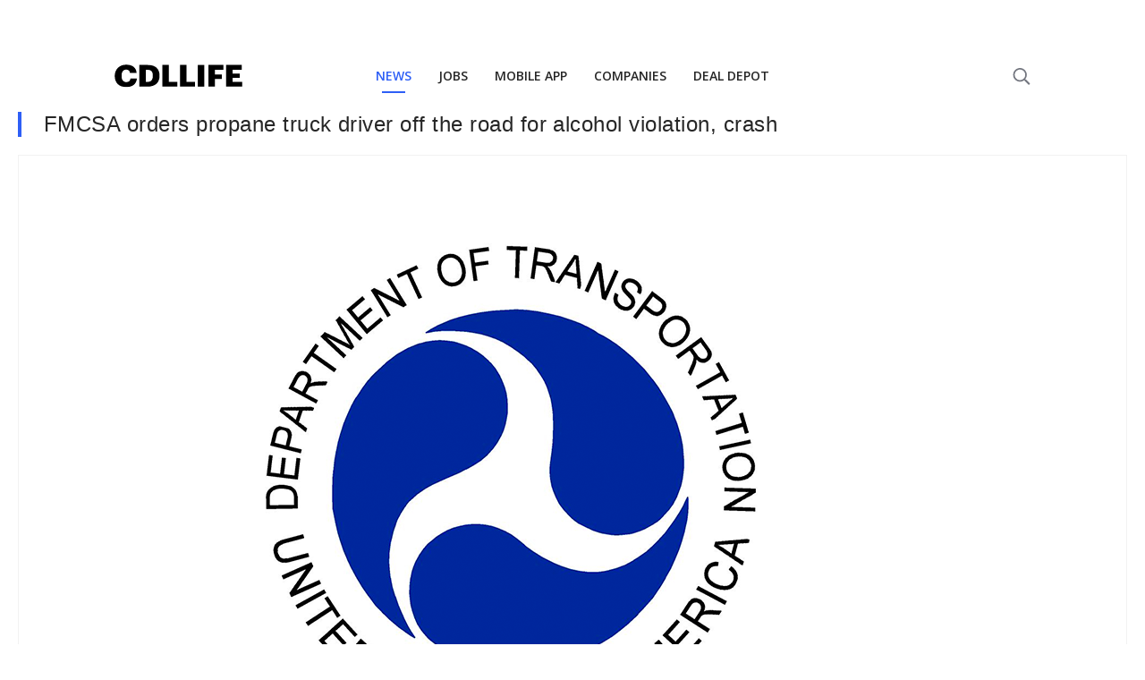

--- FILE ---
content_type: text/html
request_url: https://cdllife.com/trucking/assets/js/v1/aid.html
body_size: 67
content:
<html>
  <head>
    <script src="/trucking/assets/js/v1/aid.js" type="8979e516784d83cb54186be0-text/javascript"></script>
  </head>
  <body><script src="/cdn-cgi/scripts/7d0fa10a/cloudflare-static/rocket-loader.min.js" data-cf-settings="8979e516784d83cb54186be0-|49" defer></script><script defer src="https://static.cloudflareinsights.com/beacon.min.js/vcd15cbe7772f49c399c6a5babf22c1241717689176015" integrity="sha512-ZpsOmlRQV6y907TI0dKBHq9Md29nnaEIPlkf84rnaERnq6zvWvPUqr2ft8M1aS28oN72PdrCzSjY4U6VaAw1EQ==" data-cf-beacon='{"version":"2024.11.0","token":"e23b32c58d5543608dd04a317fab5211","server_timing":{"name":{"cfCacheStatus":true,"cfEdge":true,"cfExtPri":true,"cfL4":true,"cfOrigin":true,"cfSpeedBrain":true},"location_startswith":null}}' crossorigin="anonymous"></script>
</body>
</html>


--- FILE ---
content_type: text/html; charset=utf-8
request_url: https://www.google.com/recaptcha/api2/aframe
body_size: 256
content:
<!DOCTYPE HTML><html><head><meta http-equiv="content-type" content="text/html; charset=UTF-8"></head><body><script nonce="c2OGC7p6r-zDhuzmaJtT1A">/** Anti-fraud and anti-abuse applications only. See google.com/recaptcha */ try{var clients={'sodar':'https://pagead2.googlesyndication.com/pagead/sodar?'};window.addEventListener("message",function(a){try{if(a.source===window.parent){var b=JSON.parse(a.data);var c=clients[b['id']];if(c){var d=document.createElement('img');d.src=c+b['params']+'&rc='+(localStorage.getItem("rc::a")?sessionStorage.getItem("rc::b"):"");window.document.body.appendChild(d);sessionStorage.setItem("rc::e",parseInt(sessionStorage.getItem("rc::e")||0)+1);localStorage.setItem("rc::h",'1768992427943');}}}catch(b){}});window.parent.postMessage("_grecaptcha_ready", "*");}catch(b){}</script></body></html>